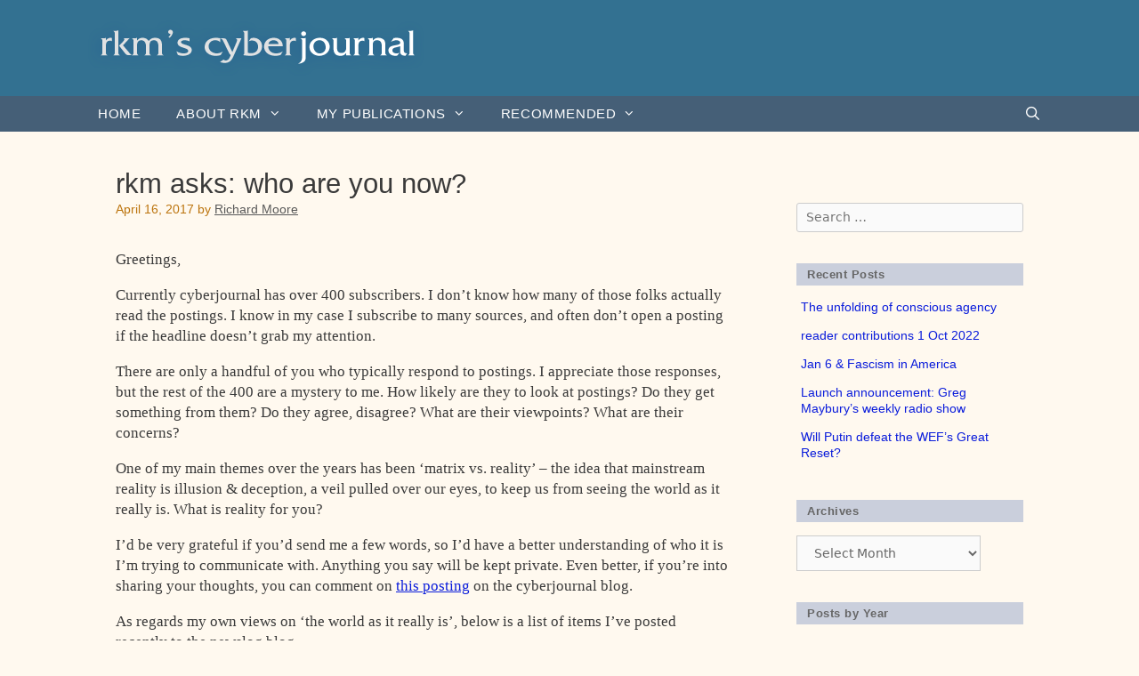

--- FILE ---
content_type: text/html; charset=UTF-8
request_url: https://cyberjournal.org/rkm-asks-who-are-you-now/
body_size: 15846
content:
<!DOCTYPE html>
<html lang="en-US">
<head>
	<meta charset="UTF-8">
	<link rel="profile" href="https://gmpg.org/xfn/11">
	<title>rkm asks: who are you now? &#8211; rkm’s cyberjournal</title>
<meta name='robots' content='max-image-preview:large' />
<meta name="viewport" content="width=device-width, initial-scale=1"><link rel='dns-prefetch' href='//fonts.googleapis.com' />
<link rel='dns-prefetch' href='//use.fontawesome.com' />
<link href='https://fonts.gstatic.com' crossorigin rel='preconnect' />
<link rel="alternate" type="application/rss+xml" title="rkm’s cyberjournal &raquo; Feed" href="https://cyberjournal.org/feed/" />
<link rel="alternate" type="application/rss+xml" title="rkm’s cyberjournal &raquo; Comments Feed" href="https://cyberjournal.org/comments/feed/" />
<script>
window._wpemojiSettings = {"baseUrl":"https:\/\/s.w.org\/images\/core\/emoji\/14.0.0\/72x72\/","ext":".png","svgUrl":"https:\/\/s.w.org\/images\/core\/emoji\/14.0.0\/svg\/","svgExt":".svg","source":{"concatemoji":"https:\/\/cyberjournal.org\/wp-includes\/js\/wp-emoji-release.min.js?ver=6.1.9"}};
/*! This file is auto-generated */
!function(e,a,t){var n,r,o,i=a.createElement("canvas"),p=i.getContext&&i.getContext("2d");function s(e,t){var a=String.fromCharCode,e=(p.clearRect(0,0,i.width,i.height),p.fillText(a.apply(this,e),0,0),i.toDataURL());return p.clearRect(0,0,i.width,i.height),p.fillText(a.apply(this,t),0,0),e===i.toDataURL()}function c(e){var t=a.createElement("script");t.src=e,t.defer=t.type="text/javascript",a.getElementsByTagName("head")[0].appendChild(t)}for(o=Array("flag","emoji"),t.supports={everything:!0,everythingExceptFlag:!0},r=0;r<o.length;r++)t.supports[o[r]]=function(e){if(p&&p.fillText)switch(p.textBaseline="top",p.font="600 32px Arial",e){case"flag":return s([127987,65039,8205,9895,65039],[127987,65039,8203,9895,65039])?!1:!s([55356,56826,55356,56819],[55356,56826,8203,55356,56819])&&!s([55356,57332,56128,56423,56128,56418,56128,56421,56128,56430,56128,56423,56128,56447],[55356,57332,8203,56128,56423,8203,56128,56418,8203,56128,56421,8203,56128,56430,8203,56128,56423,8203,56128,56447]);case"emoji":return!s([129777,127995,8205,129778,127999],[129777,127995,8203,129778,127999])}return!1}(o[r]),t.supports.everything=t.supports.everything&&t.supports[o[r]],"flag"!==o[r]&&(t.supports.everythingExceptFlag=t.supports.everythingExceptFlag&&t.supports[o[r]]);t.supports.everythingExceptFlag=t.supports.everythingExceptFlag&&!t.supports.flag,t.DOMReady=!1,t.readyCallback=function(){t.DOMReady=!0},t.supports.everything||(n=function(){t.readyCallback()},a.addEventListener?(a.addEventListener("DOMContentLoaded",n,!1),e.addEventListener("load",n,!1)):(e.attachEvent("onload",n),a.attachEvent("onreadystatechange",function(){"complete"===a.readyState&&t.readyCallback()})),(e=t.source||{}).concatemoji?c(e.concatemoji):e.wpemoji&&e.twemoji&&(c(e.twemoji),c(e.wpemoji)))}(window,document,window._wpemojiSettings);
</script>
<style>
img.wp-smiley,
img.emoji {
	display: inline !important;
	border: none !important;
	box-shadow: none !important;
	height: 1em !important;
	width: 1em !important;
	margin: 0 0.07em !important;
	vertical-align: -0.1em !important;
	background: none !important;
	padding: 0 !important;
}
</style>
	<link rel='stylesheet' id='generate-fonts-css' href='//fonts.googleapis.com/css?family=Josefin+Sans:100,100italic,300,300italic,regular,italic,600,600italic,700,700italic' media='all' />
<link rel='stylesheet' id='wp-block-library-css' href='https://cyberjournal.org/wp-includes/css/dist/block-library/style.min.css?ver=6.1.9' media='all' />
<link rel='stylesheet' id='classic-theme-styles-css' href='https://cyberjournal.org/wp-includes/css/classic-themes.min.css?ver=1' media='all' />
<style id='global-styles-inline-css'>
body{--wp--preset--color--black: #000000;--wp--preset--color--cyan-bluish-gray: #abb8c3;--wp--preset--color--white: #ffffff;--wp--preset--color--pale-pink: #f78da7;--wp--preset--color--vivid-red: #cf2e2e;--wp--preset--color--luminous-vivid-orange: #ff6900;--wp--preset--color--luminous-vivid-amber: #fcb900;--wp--preset--color--light-green-cyan: #7bdcb5;--wp--preset--color--vivid-green-cyan: #00d084;--wp--preset--color--pale-cyan-blue: #8ed1fc;--wp--preset--color--vivid-cyan-blue: #0693e3;--wp--preset--color--vivid-purple: #9b51e0;--wp--preset--color--contrast: var(--contrast);--wp--preset--color--contrast-2: var(--contrast-2);--wp--preset--color--contrast-3: var(--contrast-3);--wp--preset--color--base: var(--base);--wp--preset--color--base-2: var(--base-2);--wp--preset--color--base-3: var(--base-3);--wp--preset--color--accent: var(--accent);--wp--preset--gradient--vivid-cyan-blue-to-vivid-purple: linear-gradient(135deg,rgba(6,147,227,1) 0%,rgb(155,81,224) 100%);--wp--preset--gradient--light-green-cyan-to-vivid-green-cyan: linear-gradient(135deg,rgb(122,220,180) 0%,rgb(0,208,130) 100%);--wp--preset--gradient--luminous-vivid-amber-to-luminous-vivid-orange: linear-gradient(135deg,rgba(252,185,0,1) 0%,rgba(255,105,0,1) 100%);--wp--preset--gradient--luminous-vivid-orange-to-vivid-red: linear-gradient(135deg,rgba(255,105,0,1) 0%,rgb(207,46,46) 100%);--wp--preset--gradient--very-light-gray-to-cyan-bluish-gray: linear-gradient(135deg,rgb(238,238,238) 0%,rgb(169,184,195) 100%);--wp--preset--gradient--cool-to-warm-spectrum: linear-gradient(135deg,rgb(74,234,220) 0%,rgb(151,120,209) 20%,rgb(207,42,186) 40%,rgb(238,44,130) 60%,rgb(251,105,98) 80%,rgb(254,248,76) 100%);--wp--preset--gradient--blush-light-purple: linear-gradient(135deg,rgb(255,206,236) 0%,rgb(152,150,240) 100%);--wp--preset--gradient--blush-bordeaux: linear-gradient(135deg,rgb(254,205,165) 0%,rgb(254,45,45) 50%,rgb(107,0,62) 100%);--wp--preset--gradient--luminous-dusk: linear-gradient(135deg,rgb(255,203,112) 0%,rgb(199,81,192) 50%,rgb(65,88,208) 100%);--wp--preset--gradient--pale-ocean: linear-gradient(135deg,rgb(255,245,203) 0%,rgb(182,227,212) 50%,rgb(51,167,181) 100%);--wp--preset--gradient--electric-grass: linear-gradient(135deg,rgb(202,248,128) 0%,rgb(113,206,126) 100%);--wp--preset--gradient--midnight: linear-gradient(135deg,rgb(2,3,129) 0%,rgb(40,116,252) 100%);--wp--preset--duotone--dark-grayscale: url('#wp-duotone-dark-grayscale');--wp--preset--duotone--grayscale: url('#wp-duotone-grayscale');--wp--preset--duotone--purple-yellow: url('#wp-duotone-purple-yellow');--wp--preset--duotone--blue-red: url('#wp-duotone-blue-red');--wp--preset--duotone--midnight: url('#wp-duotone-midnight');--wp--preset--duotone--magenta-yellow: url('#wp-duotone-magenta-yellow');--wp--preset--duotone--purple-green: url('#wp-duotone-purple-green');--wp--preset--duotone--blue-orange: url('#wp-duotone-blue-orange');--wp--preset--font-size--small: 13px;--wp--preset--font-size--medium: 20px;--wp--preset--font-size--large: 36px;--wp--preset--font-size--x-large: 42px;}.has-black-color{color: var(--wp--preset--color--black) !important;}.has-cyan-bluish-gray-color{color: var(--wp--preset--color--cyan-bluish-gray) !important;}.has-white-color{color: var(--wp--preset--color--white) !important;}.has-pale-pink-color{color: var(--wp--preset--color--pale-pink) !important;}.has-vivid-red-color{color: var(--wp--preset--color--vivid-red) !important;}.has-luminous-vivid-orange-color{color: var(--wp--preset--color--luminous-vivid-orange) !important;}.has-luminous-vivid-amber-color{color: var(--wp--preset--color--luminous-vivid-amber) !important;}.has-light-green-cyan-color{color: var(--wp--preset--color--light-green-cyan) !important;}.has-vivid-green-cyan-color{color: var(--wp--preset--color--vivid-green-cyan) !important;}.has-pale-cyan-blue-color{color: var(--wp--preset--color--pale-cyan-blue) !important;}.has-vivid-cyan-blue-color{color: var(--wp--preset--color--vivid-cyan-blue) !important;}.has-vivid-purple-color{color: var(--wp--preset--color--vivid-purple) !important;}.has-black-background-color{background-color: var(--wp--preset--color--black) !important;}.has-cyan-bluish-gray-background-color{background-color: var(--wp--preset--color--cyan-bluish-gray) !important;}.has-white-background-color{background-color: var(--wp--preset--color--white) !important;}.has-pale-pink-background-color{background-color: var(--wp--preset--color--pale-pink) !important;}.has-vivid-red-background-color{background-color: var(--wp--preset--color--vivid-red) !important;}.has-luminous-vivid-orange-background-color{background-color: var(--wp--preset--color--luminous-vivid-orange) !important;}.has-luminous-vivid-amber-background-color{background-color: var(--wp--preset--color--luminous-vivid-amber) !important;}.has-light-green-cyan-background-color{background-color: var(--wp--preset--color--light-green-cyan) !important;}.has-vivid-green-cyan-background-color{background-color: var(--wp--preset--color--vivid-green-cyan) !important;}.has-pale-cyan-blue-background-color{background-color: var(--wp--preset--color--pale-cyan-blue) !important;}.has-vivid-cyan-blue-background-color{background-color: var(--wp--preset--color--vivid-cyan-blue) !important;}.has-vivid-purple-background-color{background-color: var(--wp--preset--color--vivid-purple) !important;}.has-black-border-color{border-color: var(--wp--preset--color--black) !important;}.has-cyan-bluish-gray-border-color{border-color: var(--wp--preset--color--cyan-bluish-gray) !important;}.has-white-border-color{border-color: var(--wp--preset--color--white) !important;}.has-pale-pink-border-color{border-color: var(--wp--preset--color--pale-pink) !important;}.has-vivid-red-border-color{border-color: var(--wp--preset--color--vivid-red) !important;}.has-luminous-vivid-orange-border-color{border-color: var(--wp--preset--color--luminous-vivid-orange) !important;}.has-luminous-vivid-amber-border-color{border-color: var(--wp--preset--color--luminous-vivid-amber) !important;}.has-light-green-cyan-border-color{border-color: var(--wp--preset--color--light-green-cyan) !important;}.has-vivid-green-cyan-border-color{border-color: var(--wp--preset--color--vivid-green-cyan) !important;}.has-pale-cyan-blue-border-color{border-color: var(--wp--preset--color--pale-cyan-blue) !important;}.has-vivid-cyan-blue-border-color{border-color: var(--wp--preset--color--vivid-cyan-blue) !important;}.has-vivid-purple-border-color{border-color: var(--wp--preset--color--vivid-purple) !important;}.has-vivid-cyan-blue-to-vivid-purple-gradient-background{background: var(--wp--preset--gradient--vivid-cyan-blue-to-vivid-purple) !important;}.has-light-green-cyan-to-vivid-green-cyan-gradient-background{background: var(--wp--preset--gradient--light-green-cyan-to-vivid-green-cyan) !important;}.has-luminous-vivid-amber-to-luminous-vivid-orange-gradient-background{background: var(--wp--preset--gradient--luminous-vivid-amber-to-luminous-vivid-orange) !important;}.has-luminous-vivid-orange-to-vivid-red-gradient-background{background: var(--wp--preset--gradient--luminous-vivid-orange-to-vivid-red) !important;}.has-very-light-gray-to-cyan-bluish-gray-gradient-background{background: var(--wp--preset--gradient--very-light-gray-to-cyan-bluish-gray) !important;}.has-cool-to-warm-spectrum-gradient-background{background: var(--wp--preset--gradient--cool-to-warm-spectrum) !important;}.has-blush-light-purple-gradient-background{background: var(--wp--preset--gradient--blush-light-purple) !important;}.has-blush-bordeaux-gradient-background{background: var(--wp--preset--gradient--blush-bordeaux) !important;}.has-luminous-dusk-gradient-background{background: var(--wp--preset--gradient--luminous-dusk) !important;}.has-pale-ocean-gradient-background{background: var(--wp--preset--gradient--pale-ocean) !important;}.has-electric-grass-gradient-background{background: var(--wp--preset--gradient--electric-grass) !important;}.has-midnight-gradient-background{background: var(--wp--preset--gradient--midnight) !important;}.has-small-font-size{font-size: var(--wp--preset--font-size--small) !important;}.has-medium-font-size{font-size: var(--wp--preset--font-size--medium) !important;}.has-large-font-size{font-size: var(--wp--preset--font-size--large) !important;}.has-x-large-font-size{font-size: var(--wp--preset--font-size--x-large) !important;}
.wp-block-navigation a:where(:not(.wp-element-button)){color: inherit;}
:where(.wp-block-columns.is-layout-flex){gap: 2em;}
.wp-block-pullquote{font-size: 1.5em;line-height: 1.6;}
</style>
<link rel='stylesheet' id='osd_sms_css-css' href='https://cyberjournal.org/wp-content/plugins/osd-social-media-sharing/includes/style.css?ver=6.1.9' media='all' />
<link rel='stylesheet' id='generate-style-grid-css' href='https://cyberjournal.org/wp-content/themes/generatepress/assets/css/unsemantic-grid.min.css?ver=3.1.3' media='all' />
<link rel='stylesheet' id='generate-style-css' href='https://cyberjournal.org/wp-content/themes/generatepress/assets/css/style.min.css?ver=3.1.3' media='all' />
<style id='generate-style-inline-css'>
.cat-links{display:none;}
body{background-color:#fff9ef;color:#3a3a3a;}a{color:#0a1cdb;}a:visited{color:#568ebc;}a:hover, a:focus, a:active{color:#000000;}body .grid-container{max-width:1100px;}.wp-block-group__inner-container{max-width:1100px;margin-left:auto;margin-right:auto;}.generate-back-to-top{font-size:20px;border-radius:3px;position:fixed;bottom:30px;right:30px;line-height:40px;width:40px;text-align:center;z-index:10;transition:opacity 300ms ease-in-out;}.navigation-search{position:absolute;left:-99999px;pointer-events:none;visibility:hidden;z-index:20;width:100%;top:0;transition:opacity 100ms ease-in-out;opacity:0;}.navigation-search.nav-search-active{left:0;right:0;pointer-events:auto;visibility:visible;opacity:1;}.navigation-search input[type="search"]{outline:0;border:0;vertical-align:bottom;line-height:1;opacity:0.9;width:100%;z-index:20;border-radius:0;-webkit-appearance:none;height:60px;}.navigation-search input::-ms-clear{display:none;width:0;height:0;}.navigation-search input::-ms-reveal{display:none;width:0;height:0;}.navigation-search input::-webkit-search-decoration, .navigation-search input::-webkit-search-cancel-button, .navigation-search input::-webkit-search-results-button, .navigation-search input::-webkit-search-results-decoration{display:none;}.main-navigation li.search-item{z-index:21;}li.search-item.active{transition:opacity 100ms ease-in-out;}.nav-left-sidebar .main-navigation li.search-item.active,.nav-right-sidebar .main-navigation li.search-item.active{width:auto;display:inline-block;float:right;}.gen-sidebar-nav .navigation-search{top:auto;bottom:0;}:root{--contrast:#222222;--contrast-2:#575760;--contrast-3:#b2b2be;--base:#f0f0f0;--base-2:#f7f8f9;--base-3:#ffffff;--accent:#1e73be;}.has-contrast-color{color:#222222;}.has-contrast-background-color{background-color:#222222;}.has-contrast-2-color{color:#575760;}.has-contrast-2-background-color{background-color:#575760;}.has-contrast-3-color{color:#b2b2be;}.has-contrast-3-background-color{background-color:#b2b2be;}.has-base-color{color:#f0f0f0;}.has-base-background-color{background-color:#f0f0f0;}.has-base-2-color{color:#f7f8f9;}.has-base-2-background-color{background-color:#f7f8f9;}.has-base-3-color{color:#ffffff;}.has-base-3-background-color{background-color:#ffffff;}.has-accent-color{color:#1e73be;}.has-accent-background-color{background-color:#1e73be;}body{line-height:1.5;}.entry-content > [class*="wp-block-"]:not(:last-child){margin-bottom:1.5em;}.main-title{font-family:"Josefin Sans", sans-serif;font-size:42px;}.main-navigation a, .menu-toggle{font-family:Arial, Helvetica, sans-serif;font-weight:600;text-transform:uppercase;}.main-navigation .main-nav ul ul li a{font-size:14px;}.sidebar .widget, .footer-widgets .widget{font-size:17px;}h1{font-weight:300;font-size:40px;}h2{font-weight:300;font-size:30px;}h3{font-size:20px;}h4{font-size:inherit;}h5{font-size:inherit;}@media (max-width:768px){.main-title{font-size:30px;}h1{font-size:30px;}h2{font-size:25px;}}.top-bar{background-color:#636363;color:#ffffff;}.top-bar a{color:#ffffff;}.top-bar a:hover{color:#303030;}.site-header{background-color:#018777;color:#f4f4f4;}.site-header a{color:#f2f2f2;}.main-title a,.main-title a:hover{color:#222222;}.site-description{color:#757575;}.main-navigation,.main-navigation ul ul{background-color:#c5d6ce;}.main-navigation .main-nav ul li a, .main-navigation .menu-toggle, .main-navigation .menu-bar-items{color:#333333;}.main-navigation .main-nav ul li:not([class*="current-menu-"]):hover > a, .main-navigation .main-nav ul li:not([class*="current-menu-"]):focus > a, .main-navigation .main-nav ul li.sfHover:not([class*="current-menu-"]) > a, .main-navigation .menu-bar-item:hover > a, .main-navigation .menu-bar-item.sfHover > a{color:#ffffff;background-color:#828282;}button.menu-toggle:hover,button.menu-toggle:focus,.main-navigation .mobile-bar-items a,.main-navigation .mobile-bar-items a:hover,.main-navigation .mobile-bar-items a:focus{color:#333333;}.main-navigation .main-nav ul li[class*="current-menu-"] > a{color:#ffffff;background-color:#3f3f3f;}.navigation-search input[type="search"],.navigation-search input[type="search"]:active, .navigation-search input[type="search"]:focus, .main-navigation .main-nav ul li.search-item.active > a, .main-navigation .menu-bar-items .search-item.active > a{color:#ffffff;background-color:#828282;}.main-navigation ul ul{background-color:#3f3f3f;}.main-navigation .main-nav ul ul li a{color:#ffffff;}.main-navigation .main-nav ul ul li:not([class*="current-menu-"]):hover > a,.main-navigation .main-nav ul ul li:not([class*="current-menu-"]):focus > a, .main-navigation .main-nav ul ul li.sfHover:not([class*="current-menu-"]) > a{color:#ffffff;background-color:#4f4f4f;}.main-navigation .main-nav ul ul li[class*="current-menu-"] > a{color:#ffffff;background-color:#4f4f4f;}.entry-meta{color:#595959;}.entry-meta a{color:#595959;}.entry-meta a:hover{color:#1e73be;}.sidebar .widget{background-color:#ffffff;}.sidebar .widget .widget-title{color:#000000;}.footer-widgets{color:#f2eedc;background-color:#5e5e5e;}.footer-widgets a{color:#e2b21f;}.footer-widgets .widget-title{color:#f2eedc;}.site-info{color:#ffffff;background-color:#222222;}.site-info a{color:#ffffff;}.site-info a:hover{color:#606060;}.footer-bar .widget_nav_menu .current-menu-item a{color:#606060;}input[type="text"],input[type="email"],input[type="url"],input[type="password"],input[type="search"],input[type="tel"],input[type="number"],textarea,select{color:#666666;background-color:#fafafa;border-color:#cccccc;}input[type="text"]:focus,input[type="email"]:focus,input[type="url"]:focus,input[type="password"]:focus,input[type="search"]:focus,input[type="tel"]:focus,input[type="number"]:focus,textarea:focus,select:focus{color:#666666;background-color:#ffffff;border-color:#bfbfbf;}button,html input[type="button"],input[type="reset"],input[type="submit"],a.button,a.wp-block-button__link:not(.has-background){color:#ffffff;background-color:#666666;}button:hover,html input[type="button"]:hover,input[type="reset"]:hover,input[type="submit"]:hover,a.button:hover,button:focus,html input[type="button"]:focus,input[type="reset"]:focus,input[type="submit"]:focus,a.button:focus,a.wp-block-button__link:not(.has-background):active,a.wp-block-button__link:not(.has-background):focus,a.wp-block-button__link:not(.has-background):hover{color:#ffffff;background-color:#3f3f3f;}a.generate-back-to-top{background-color:rgba( 0,0,0,0.4 );color:#ffffff;}a.generate-back-to-top:hover,a.generate-back-to-top:focus{background-color:rgba( 0,0,0,0.6 );color:#ffffff;}@media (max-width:768px){.main-navigation .menu-bar-item:hover > a, .main-navigation .menu-bar-item.sfHover > a{background:none;color:#333333;}}.inside-top-bar{padding:10px;}.inside-header{padding:40px;}.site-main .wp-block-group__inner-container{padding:40px;}.entry-content .alignwide, body:not(.no-sidebar) .entry-content .alignfull{margin-left:-40px;width:calc(100% + 80px);max-width:calc(100% + 80px);}.rtl .menu-item-has-children .dropdown-menu-toggle{padding-left:20px;}.rtl .main-navigation .main-nav ul li.menu-item-has-children > a{padding-right:20px;}.site-info{padding:20px;}@media (max-width:768px){.separate-containers .inside-article, .separate-containers .comments-area, .separate-containers .page-header, .separate-containers .paging-navigation, .one-container .site-content, .inside-page-header{padding:30px;}.site-main .wp-block-group__inner-container{padding:30px;}.site-info{padding-right:10px;padding-left:10px;}.entry-content .alignwide, body:not(.no-sidebar) .entry-content .alignfull{margin-left:-30px;width:calc(100% + 60px);max-width:calc(100% + 60px);}}@media (max-width:768px){.main-navigation .menu-toggle,.main-navigation .mobile-bar-items,.sidebar-nav-mobile:not(#sticky-placeholder){display:block;}.main-navigation ul,.gen-sidebar-nav{display:none;}[class*="nav-float-"] .site-header .inside-header > *{float:none;clear:both;}}
</style>
<link rel='stylesheet' id='generate-mobile-style-css' href='https://cyberjournal.org/wp-content/themes/generatepress/assets/css/mobile.min.css?ver=3.1.3' media='all' />
<link rel='stylesheet' id='generate-font-icons-css' href='https://cyberjournal.org/wp-content/themes/generatepress/assets/css/components/font-icons.min.css?ver=3.1.3' media='all' />
<link rel='stylesheet' id='generate-child-css' href='https://cyberjournal.org/wp-content/themes/Moore-theme/style.css?ver=1567292817' media='all' />
<link rel='stylesheet' id='bfa-font-awesome-css' href='https://use.fontawesome.com/releases/v5.15.4/css/all.css?ver=2.0.3' media='all' />
<link rel='stylesheet' id='bfa-font-awesome-v4-shim-css' href='https://use.fontawesome.com/releases/v5.15.4/css/v4-shims.css?ver=2.0.3' media='all' />
<style id='bfa-font-awesome-v4-shim-inline-css'>

			@font-face {
				font-family: 'FontAwesome';
				src: url('https://use.fontawesome.com/releases/v5.15.4/webfonts/fa-brands-400.eot'),
				url('https://use.fontawesome.com/releases/v5.15.4/webfonts/fa-brands-400.eot?#iefix') format('embedded-opentype'),
				url('https://use.fontawesome.com/releases/v5.15.4/webfonts/fa-brands-400.woff2') format('woff2'),
				url('https://use.fontawesome.com/releases/v5.15.4/webfonts/fa-brands-400.woff') format('woff'),
				url('https://use.fontawesome.com/releases/v5.15.4/webfonts/fa-brands-400.ttf') format('truetype'),
				url('https://use.fontawesome.com/releases/v5.15.4/webfonts/fa-brands-400.svg#fontawesome') format('svg');
			}

			@font-face {
				font-family: 'FontAwesome';
				src: url('https://use.fontawesome.com/releases/v5.15.4/webfonts/fa-solid-900.eot'),
				url('https://use.fontawesome.com/releases/v5.15.4/webfonts/fa-solid-900.eot?#iefix') format('embedded-opentype'),
				url('https://use.fontawesome.com/releases/v5.15.4/webfonts/fa-solid-900.woff2') format('woff2'),
				url('https://use.fontawesome.com/releases/v5.15.4/webfonts/fa-solid-900.woff') format('woff'),
				url('https://use.fontawesome.com/releases/v5.15.4/webfonts/fa-solid-900.ttf') format('truetype'),
				url('https://use.fontawesome.com/releases/v5.15.4/webfonts/fa-solid-900.svg#fontawesome') format('svg');
			}

			@font-face {
				font-family: 'FontAwesome';
				src: url('https://use.fontawesome.com/releases/v5.15.4/webfonts/fa-regular-400.eot'),
				url('https://use.fontawesome.com/releases/v5.15.4/webfonts/fa-regular-400.eot?#iefix') format('embedded-opentype'),
				url('https://use.fontawesome.com/releases/v5.15.4/webfonts/fa-regular-400.woff2') format('woff2'),
				url('https://use.fontawesome.com/releases/v5.15.4/webfonts/fa-regular-400.woff') format('woff'),
				url('https://use.fontawesome.com/releases/v5.15.4/webfonts/fa-regular-400.ttf') format('truetype'),
				url('https://use.fontawesome.com/releases/v5.15.4/webfonts/fa-regular-400.svg#fontawesome') format('svg');
				unicode-range: U+F004-F005,U+F007,U+F017,U+F022,U+F024,U+F02E,U+F03E,U+F044,U+F057-F059,U+F06E,U+F070,U+F075,U+F07B-F07C,U+F080,U+F086,U+F089,U+F094,U+F09D,U+F0A0,U+F0A4-F0A7,U+F0C5,U+F0C7-F0C8,U+F0E0,U+F0EB,U+F0F3,U+F0F8,U+F0FE,U+F111,U+F118-F11A,U+F11C,U+F133,U+F144,U+F146,U+F14A,U+F14D-F14E,U+F150-F152,U+F15B-F15C,U+F164-F165,U+F185-F186,U+F191-F192,U+F1AD,U+F1C1-F1C9,U+F1CD,U+F1D8,U+F1E3,U+F1EA,U+F1F6,U+F1F9,U+F20A,U+F247-F249,U+F24D,U+F254-F25B,U+F25D,U+F267,U+F271-F274,U+F279,U+F28B,U+F28D,U+F2B5-F2B6,U+F2B9,U+F2BB,U+F2BD,U+F2C1-F2C2,U+F2D0,U+F2D2,U+F2DC,U+F2ED,U+F328,U+F358-F35B,U+F3A5,U+F3D1,U+F410,U+F4AD;
			}
		
</style>
<link rel='stylesheet' id='blog-styles-css' href='https://cyberjournal.org/wp-content/plugins/gp-premium/blog/functions/css/style-min.css?ver=1.2.94' media='all' />
<link rel='stylesheet' id='generate-secondary-nav-css' href='https://cyberjournal.org/wp-content/plugins/gp-premium/secondary-nav/functions/css/style.min.css?ver=1.2.94' media='all' />
<style id='generate-secondary-nav-inline-css'>
.secondary-navigation{background-color:#636363;}.secondary-navigation .main-nav ul li a,.secondary-navigation .menu-toggle{color:#ffffff;}button.secondary-menu-toggle:hover,button.secondary-menu-toggle:focus{color:#ffffff;}.widget-area .secondary-navigation{margin-bottom:20px;}.secondary-navigation ul ul{background-color:#303030;top:auto;}.secondary-navigation .main-nav ul ul li a{color:#ffffff;}.secondary-navigation .main-nav ul li > a:hover,.secondary-navigation .main-nav ul li > a:focus,.secondary-navigation .main-nav ul li.sfHover > a{color:#ffffff;background-color:#303030;}.secondary-navigation .main-nav ul ul li > a:hover,.secondary-navigation .main-nav ul ul li > a:focus,.secondary-navigation .main-nav ul ul li.sfHover > a{color:#ffffff;background-color:#474747;}.secondary-navigation .main-nav ul li[class*="current-menu-"] > a, .secondary-navigation .main-nav ul li[class*="current-menu-"] > a:hover,.secondary-navigation .main-nav ul li[class*="current-menu-"].sfHover > a{color:#222222;background-color:#ffffff;}.secondary-navigation .main-nav ul ul li[class*="current-menu-"] > a,.secondary-navigation .main-nav ul ul li[class*="current-menu-"] > a:hover,.secondary-navigation .main-nav ul ul li[class*="current-menu-"].sfHover > a{color:#222222;background-color:#ffffff;}
</style>
<link rel='stylesheet' id='generate-secondary-nav-mobile-css' href='https://cyberjournal.org/wp-content/plugins/gp-premium/secondary-nav/functions/css/mobile.min.css?ver=1.2.94' media='all' />
<link rel="https://api.w.org/" href="https://cyberjournal.org/wp-json/" /><link rel="alternate" type="application/json" href="https://cyberjournal.org/wp-json/wp/v2/posts/6558" /><link rel="EditURI" type="application/rsd+xml" title="RSD" href="https://cyberjournal.org/xmlrpc.php?rsd" />
<link rel="wlwmanifest" type="application/wlwmanifest+xml" href="https://cyberjournal.org/wp-includes/wlwmanifest.xml" />
<meta name="generator" content="WordPress 6.1.9" />
<link rel="canonical" href="https://cyberjournal.org/rkm-asks-who-are-you-now/" />
<link rel='shortlink' href='https://cyberjournal.org/?p=6558' />
<link rel="alternate" type="application/json+oembed" href="https://cyberjournal.org/wp-json/oembed/1.0/embed?url=https%3A%2F%2Fcyberjournal.org%2Frkm-asks-who-are-you-now%2F" />
<link rel="alternate" type="text/xml+oembed" href="https://cyberjournal.org/wp-json/oembed/1.0/embed?url=https%3A%2F%2Fcyberjournal.org%2Frkm-asks-who-are-you-now%2F&#038;format=xml" />
<link rel="icon" href="https://cyberjournal.org/wp-content/uploads/2017/02/cropped-icon-CJ-1-32x32.png" sizes="32x32" />
<link rel="icon" href="https://cyberjournal.org/wp-content/uploads/2017/02/cropped-icon-CJ-1-192x192.png" sizes="192x192" />
<link rel="apple-touch-icon" href="https://cyberjournal.org/wp-content/uploads/2017/02/cropped-icon-CJ-1-180x180.png" />
<meta name="msapplication-TileImage" content="https://cyberjournal.org/wp-content/uploads/2017/02/cropped-icon-CJ-1-270x270.png" />
</head>

<body class="post-template-default single single-post postid-6558 single-format-standard wp-custom-logo wp-embed-responsive post-image-below-header post-image-aligned-center secondary-nav-above-header secondary-nav-aligned-right right-sidebar nav-below-header one-container fluid-header active-footer-widgets-2 nav-search-enabled nav-aligned-left header-aligned-left dropdown-hover" itemtype="https://schema.org/Blog" itemscope>
	<svg xmlns="http://www.w3.org/2000/svg" viewBox="0 0 0 0" width="0" height="0" focusable="false" role="none" style="visibility: hidden; position: absolute; left: -9999px; overflow: hidden;" ><defs><filter id="wp-duotone-dark-grayscale"><feColorMatrix color-interpolation-filters="sRGB" type="matrix" values=" .299 .587 .114 0 0 .299 .587 .114 0 0 .299 .587 .114 0 0 .299 .587 .114 0 0 " /><feComponentTransfer color-interpolation-filters="sRGB" ><feFuncR type="table" tableValues="0 0.49803921568627" /><feFuncG type="table" tableValues="0 0.49803921568627" /><feFuncB type="table" tableValues="0 0.49803921568627" /><feFuncA type="table" tableValues="1 1" /></feComponentTransfer><feComposite in2="SourceGraphic" operator="in" /></filter></defs></svg><svg xmlns="http://www.w3.org/2000/svg" viewBox="0 0 0 0" width="0" height="0" focusable="false" role="none" style="visibility: hidden; position: absolute; left: -9999px; overflow: hidden;" ><defs><filter id="wp-duotone-grayscale"><feColorMatrix color-interpolation-filters="sRGB" type="matrix" values=" .299 .587 .114 0 0 .299 .587 .114 0 0 .299 .587 .114 0 0 .299 .587 .114 0 0 " /><feComponentTransfer color-interpolation-filters="sRGB" ><feFuncR type="table" tableValues="0 1" /><feFuncG type="table" tableValues="0 1" /><feFuncB type="table" tableValues="0 1" /><feFuncA type="table" tableValues="1 1" /></feComponentTransfer><feComposite in2="SourceGraphic" operator="in" /></filter></defs></svg><svg xmlns="http://www.w3.org/2000/svg" viewBox="0 0 0 0" width="0" height="0" focusable="false" role="none" style="visibility: hidden; position: absolute; left: -9999px; overflow: hidden;" ><defs><filter id="wp-duotone-purple-yellow"><feColorMatrix color-interpolation-filters="sRGB" type="matrix" values=" .299 .587 .114 0 0 .299 .587 .114 0 0 .299 .587 .114 0 0 .299 .587 .114 0 0 " /><feComponentTransfer color-interpolation-filters="sRGB" ><feFuncR type="table" tableValues="0.54901960784314 0.98823529411765" /><feFuncG type="table" tableValues="0 1" /><feFuncB type="table" tableValues="0.71764705882353 0.25490196078431" /><feFuncA type="table" tableValues="1 1" /></feComponentTransfer><feComposite in2="SourceGraphic" operator="in" /></filter></defs></svg><svg xmlns="http://www.w3.org/2000/svg" viewBox="0 0 0 0" width="0" height="0" focusable="false" role="none" style="visibility: hidden; position: absolute; left: -9999px; overflow: hidden;" ><defs><filter id="wp-duotone-blue-red"><feColorMatrix color-interpolation-filters="sRGB" type="matrix" values=" .299 .587 .114 0 0 .299 .587 .114 0 0 .299 .587 .114 0 0 .299 .587 .114 0 0 " /><feComponentTransfer color-interpolation-filters="sRGB" ><feFuncR type="table" tableValues="0 1" /><feFuncG type="table" tableValues="0 0.27843137254902" /><feFuncB type="table" tableValues="0.5921568627451 0.27843137254902" /><feFuncA type="table" tableValues="1 1" /></feComponentTransfer><feComposite in2="SourceGraphic" operator="in" /></filter></defs></svg><svg xmlns="http://www.w3.org/2000/svg" viewBox="0 0 0 0" width="0" height="0" focusable="false" role="none" style="visibility: hidden; position: absolute; left: -9999px; overflow: hidden;" ><defs><filter id="wp-duotone-midnight"><feColorMatrix color-interpolation-filters="sRGB" type="matrix" values=" .299 .587 .114 0 0 .299 .587 .114 0 0 .299 .587 .114 0 0 .299 .587 .114 0 0 " /><feComponentTransfer color-interpolation-filters="sRGB" ><feFuncR type="table" tableValues="0 0" /><feFuncG type="table" tableValues="0 0.64705882352941" /><feFuncB type="table" tableValues="0 1" /><feFuncA type="table" tableValues="1 1" /></feComponentTransfer><feComposite in2="SourceGraphic" operator="in" /></filter></defs></svg><svg xmlns="http://www.w3.org/2000/svg" viewBox="0 0 0 0" width="0" height="0" focusable="false" role="none" style="visibility: hidden; position: absolute; left: -9999px; overflow: hidden;" ><defs><filter id="wp-duotone-magenta-yellow"><feColorMatrix color-interpolation-filters="sRGB" type="matrix" values=" .299 .587 .114 0 0 .299 .587 .114 0 0 .299 .587 .114 0 0 .299 .587 .114 0 0 " /><feComponentTransfer color-interpolation-filters="sRGB" ><feFuncR type="table" tableValues="0.78039215686275 1" /><feFuncG type="table" tableValues="0 0.94901960784314" /><feFuncB type="table" tableValues="0.35294117647059 0.47058823529412" /><feFuncA type="table" tableValues="1 1" /></feComponentTransfer><feComposite in2="SourceGraphic" operator="in" /></filter></defs></svg><svg xmlns="http://www.w3.org/2000/svg" viewBox="0 0 0 0" width="0" height="0" focusable="false" role="none" style="visibility: hidden; position: absolute; left: -9999px; overflow: hidden;" ><defs><filter id="wp-duotone-purple-green"><feColorMatrix color-interpolation-filters="sRGB" type="matrix" values=" .299 .587 .114 0 0 .299 .587 .114 0 0 .299 .587 .114 0 0 .299 .587 .114 0 0 " /><feComponentTransfer color-interpolation-filters="sRGB" ><feFuncR type="table" tableValues="0.65098039215686 0.40392156862745" /><feFuncG type="table" tableValues="0 1" /><feFuncB type="table" tableValues="0.44705882352941 0.4" /><feFuncA type="table" tableValues="1 1" /></feComponentTransfer><feComposite in2="SourceGraphic" operator="in" /></filter></defs></svg><svg xmlns="http://www.w3.org/2000/svg" viewBox="0 0 0 0" width="0" height="0" focusable="false" role="none" style="visibility: hidden; position: absolute; left: -9999px; overflow: hidden;" ><defs><filter id="wp-duotone-blue-orange"><feColorMatrix color-interpolation-filters="sRGB" type="matrix" values=" .299 .587 .114 0 0 .299 .587 .114 0 0 .299 .587 .114 0 0 .299 .587 .114 0 0 " /><feComponentTransfer color-interpolation-filters="sRGB" ><feFuncR type="table" tableValues="0.098039215686275 1" /><feFuncG type="table" tableValues="0 0.66274509803922" /><feFuncB type="table" tableValues="0.84705882352941 0.41960784313725" /><feFuncA type="table" tableValues="1 1" /></feComponentTransfer><feComposite in2="SourceGraphic" operator="in" /></filter></defs></svg><a class="screen-reader-text skip-link" href="#content" title="Skip to content">Skip to content</a>		<header class="site-header" id="masthead" aria-label="Site"  itemtype="https://schema.org/WPHeader" itemscope>
			<div class="inside-header grid-container grid-parent">
				<div class="site-logo">
					<a href="https://cyberjournal.org/" title="rkm’s cyberjournal" rel="home">
						<img  class="header-image is-logo-image" alt="rkm’s cyberjournal" src="https://cyberjournal.org/wp-content/uploads/2017/02/logo-cyberjournal-1.png" title="rkm’s cyberjournal" />
					</a>
				</div>			</div>
		</header>
				<nav class="main-navigation sub-menu-right" id="site-navigation" aria-label="Primary"  itemtype="https://schema.org/SiteNavigationElement" itemscope>
			<div class="inside-navigation grid-container grid-parent">
				<form method="get" class="search-form navigation-search" action="https://cyberjournal.org/">
					<input type="search" class="search-field" value="" name="s" title="Search" />
				</form>		<div class="mobile-bar-items">
						<span class="search-item">
				<a aria-label="Open Search Bar" href="#">
									</a>
			</span>
		</div>
						<button class="menu-toggle" aria-controls="primary-menu" aria-expanded="false">
					<span class="mobile-menu">Menu</span>				</button>
				<div id="primary-menu" class="main-nav"><ul id="menu-main-menu" class=" menu sf-menu"><li id="menu-item-12" class="menu-item menu-item-type-post_type menu-item-object-page menu-item-home menu-item-12"><a href="https://cyberjournal.org/">Home</a></li>
<li id="menu-item-6373" class="menu-item menu-item-type-custom menu-item-object-custom menu-item-has-children menu-item-6373"><a href="#">About rkm<span role="presentation" class="dropdown-menu-toggle"></span></a>
<ul class="sub-menu">
	<li id="menu-item-10" class="menu-item menu-item-type-post_type menu-item-object-page menu-item-10"><a href="https://cyberjournal.org/about-richard/">Bio</a></li>
	<li id="menu-item-6457" class="menu-item menu-item-type-post_type menu-item-object-page menu-item-6457"><a href="https://cyberjournal.org/online-interviews-with-rkm/">Online interviews with rkm</a></li>
</ul>
</li>
<li id="menu-item-4186" class="menu-item menu-item-type-custom menu-item-object-custom menu-item-has-children menu-item-4186"><a href="#">my publications<span role="presentation" class="dropdown-menu-toggle"></span></a>
<ul class="sub-menu">
	<li id="menu-item-6375" class="menu-item menu-item-type-custom menu-item-object-custom menu-item-6375"><a target="_blank" rel="noopener" href="http://quaylargo.com/ZenTrans.html"><em>The Zen of Global Transformation</em></a></li>
	<li id="menu-item-6374" class="menu-item menu-item-type-custom menu-item-object-custom menu-item-6374"><a target="_blank" rel="noopener" href="http://docs.cyberjournal.org/Documents/ETM_Book.html"><em>Escaping the Matrix</em></a></li>
	<li id="menu-item-4187" class="menu-item menu-item-type-custom menu-item-object-custom menu-item-4187"><a target="_blank" rel="noopener" href="http://www.globalresearch.ca/author/richard-k-moore">articles on Global Research site</a></li>
	<li id="menu-item-4188" class="menu-item menu-item-type-custom menu-item-object-custom menu-item-4188"><a target="_blank" rel="noopener" href="http://www.newdawnmagazine.com/?s=Richard+K+Moore">articles in New Dawn magazine</a></li>
	<li id="menu-item-4189" class="menu-item menu-item-type-custom menu-item-object-custom menu-item-4189"><a target="_blank" rel="noopener" href="http://www.serendipity.li/richard_k_moore_articles.htm">articles on Serendipity site</a></li>
</ul>
</li>
<li id="menu-item-4130" class="menu-item menu-item-type-custom menu-item-object-custom menu-item-has-children menu-item-4130"><a href="#">Recommended<span role="presentation" class="dropdown-menu-toggle"></span></a>
<ul class="sub-menu">
	<li id="menu-item-4127" class="menu-item menu-item-type-post_type menu-item-object-page menu-item-4127"><a href="https://cyberjournal.org/online-sources/">Online Sources</a></li>
	<li id="menu-item-4200" class="menu-item menu-item-type-post_type menu-item-object-page menu-item-4200"><a href="https://cyberjournal.org/recommended-books/">Books</a></li>
</ul>
</li>
<li class="search-item menu-item-align-right"><a aria-label="Open Search Bar" href="#"></a></li></ul></div>			</div>
		</nav>
		
	<div class="site grid-container container hfeed grid-parent" id="page">
				<div class="site-content" id="content">
			
	<div class="content-area grid-parent mobile-grid-100 grid-75 tablet-grid-75" id="primary">
		<main class="site-main" id="main">
			
<article id="post-6558" class="post-6558 post type-post status-publish format-standard hentry category-default" itemtype="https://schema.org/CreativeWork" itemscope>
	<div class="inside-article">
					<header class="entry-header" aria-label="Content">
				<h1 class="entry-title" itemprop="headline">rkm asks: who are you now?</h1>		<div class="entry-meta">
			<span class="posted-on"><time class="updated" datetime="2017-04-18T07:29:15+00:00" itemprop="dateModified">April 18, 2017</time><time class="entry-date published" datetime="2017-04-16T07:52:42+00:00" itemprop="datePublished">April 16, 2017</time></span> <span class="byline">by <span class="author vcard" itemprop="author" itemtype="https://schema.org/Person" itemscope><a class="url fn n" href="https://cyberjournal.org/author/richard/" title="View all posts by Richard Moore" rel="author" itemprop="url"><span class="author-name" itemprop="name">Richard Moore</span></a></span></span> 		</div>
					</header>
			
		<div class="entry-content" itemprop="text">
			<p>Greetings,</p>
<p>Currently cyberjournal has over 400 subscribers. I don&#8217;t know how many of those folks actually read the postings. I know in my case I subscribe to many sources, and often don&#8217;t open a posting if the headline doesn&#8217;t grab my attention.</p>
<p>There are only a handful of you who typically respond to postings. I appreciate those responses, but the rest of the 400 are a mystery to me. How likely are they to look at postings? Do they get something from them? Do they agree, disagree? What are their viewpoints? What are their concerns?</p>
<p>One of my main themes over the years has been &#8216;matrix vs. reality&#8217; – the idea that mainstream reality is illusion &amp; deception, a veil pulled over our eyes, to keep us from seeing the world as it really is. What is reality for you?</p>
<p>I&#8217;d be very grateful if you&#8217;d send me a few words, so I&#8217;d have a better understanding of who it is I&#8217;m trying to communicate with. Anything you say will be kept private. Even better, if you&#8217;re into sharing your thoughts, you can comment on <a href="http://cyberjournal.org/rkm-asks-who-are-you-now/" target="_blank">this posting</a> on the cyberjournal blog.</p>
<p>As regards my own views on &#8216;the world as it really is&#8217;, below is a list of items I&#8217;ve posted recently to the newslog blog.</p>
<p>rkm</p>
<p>&nbsp;</p>
<h6>Recent Posts on <a class="" href="http://newslog.cyberjournal.org/" target="_blank">newslog</a></h6>
<ul class="">
<li><a href="http://newslog.cyberjournal.org/syria-watching-the-jordanian-border/" target="_blank">Syria: Watching the Jordanian Border</a> <span class="post-date">April 15, 2017</span></li>
<li><a href="http://newslog.cyberjournal.org/two-similar-chemical-weapons-atrocities-two-entirely-different-reactions/" target="_blank">Two similar chemical weapons atrocities, two entirely different reactions</a> <span class="post-date">April 15, 2017</span></li>
<li><a href="http://newslog.cyberjournal.org/trump-is-kicking-off-wwiii-the-left-is-chasing-windmills/" target="_blank">TRUMP IS KICKING OFF WWIII &amp; THE LEFT IS CHASING WINDMILLS</a> <span class="post-date">April 15, 2017</span></li>
<li><a href="http://newslog.cyberjournal.org/a-quick-look-at-u-s-military-involvement-in-africa/" target="_blank">A quick look at U.S. military involvement in Africa</a> <span class="post-date">April 15, 2017</span></li>
<li><a href="http://newslog.cyberjournal.org/preemptive-us-strike-on-north-korea-imminent/" target="_blank">Preemptive US Strike on North Korea Imminent?</a> <span class="post-date">April 14, 2017</span></li>
<li><a href="http://newslog.cyberjournal.org/the-us-missile-attack-on-a-syrian-airbase-the-most-dangerous-escalation-in-syria-by-fazal-rahman-ph-d/" target="_blank">The US Missile Attack on a Syrian Airbase: The Most Dangerous Escalation in Syria by Fazal Rahman, Ph.D.</a> <span class="post-date">April 14, 2017</span></li>
<li><a href="http://newslog.cyberjournal.org/crosstalk-on-russia-us-relations-shattered-relations/" target="_blank">CrossTalk on Russia-US relations: Shattered Relations</a> <span class="post-date">April 14, 2017</span></li>
<li><a href="http://newslog.cyberjournal.org/is-that-armageddon-over-the-horizon/" target="_blank">Is That Armageddon Over The Horizon?</a> <span class="post-date">April 14, 2017</span></li>
<li class=""><a class="" href="http://newslog.cyberjournal.org/professor-stephen-cohen-the-last-voice-of-reason-in-a-world-gone-mad/" target="_blank">Professor Stephen Cohen – the last voice of reason in a world gone mad?</a> <span class="post-date">April 14, 2017</span></li>
<li class=""><a class="" href="http://newslog.cyberjournal.org/russia-warns-against-us-interference-in-venezuela-calls-for-dialogue/" target="_blank">Russia Warns Against US Interference in Venezuela, Calls for Dialogue</a> <span class="post-date">April 14, 2017</span></li>
<li class=""><a class="" href="http://newslog.cyberjournal.org/arthur-d-robbins-a-3-part-series-on-the-nation-state/" target="_blank">Arthur D Robbins: a six-part series on the nation state</a> <span class="post-date">April 13, 2017</span></li>
<li class=""><a class="" href="http://newslog.cyberjournal.org/an-alternative-perspective-on-climate-change/" target="_blank">An alternative perspective on climate change</a> <span class="post-date">April 13, 2017</span></li>
<li class=""><a class="" href="http://newslog.cyberjournal.org/white-house-claims-on-syria-chemical-attack-obviously-false-prof-theodor-postol-of-mit/" target="_blank">White House claims on Syria chemical attack ‘obviously false’ – Prof. Theodor Postol of MIT</a> <span class="post-date">April 13, 2017</span></li>
<li class=""><a class="" href="http://newslog.cyberjournal.org/trump-guilty-hillary-was-saved-by-fbi-head/" target="_blank">TRUMP: “GUILTY” HILLARY WAS “SAVED” BY FBI HEAD</a> <span class="post-date">April 13, 2017</span></li>
<li class=""><a class="" href="http://newslog.cyberjournal.org/confirmed-us-sharply-cuts-air-operations-in-syria-fearing-russian-missiles/" target="_blank">CONFIRMED: US sharply cuts air operations in Syria fearing Russian missiles</a> <span class="post-date">April 13, 2017</span></li>
<li class=""><a class="" href="http://newslog.cyberjournal.org/proven-us-alliance-lying-over-chemical-weapons-attack/" target="_blank">Proven US Alliance Lying Over Chemical Weapons Attack</a> <span class="post-date">April 12, 2017</span></li>
</ul>
<div class="">______________</div>
<p><a id="comments"></a><br />
&nbsp;<div class='osd-sms-wrapper'><div class='osd-sms-title'>Share:</div><div class='osd-sms-icon-button osd-no-custom-icon'><a class='osd-sms-link' data-platform='google' target='_blank' title='Click to share on Google' href='#' data-url='https://plus.google.com/share?url=https%3A%2F%2Fcyberjournal.org%2Frkm-asks-who-are-you-now%2F' rel='nofollow'></a></div><div class='osd-sms-icon-button osd-no-custom-icon'><a class='osd-sms-link' data-platform='twitter' target='_blank' title='Click to share on Twitter' href='#' data-url='https://twitter.com/intent/tweet?text=rkm+asks%3A+who+are+you+now%3F&url=https%3A%2F%2Fcyberjournal.org%2Frkm-asks-who-are-you-now%2F' rel='nofollow'></a></div><div class='osd-sms-icon-button osd-no-custom-icon'><a class='osd-sms-link' data-platform='facebook' target='_blank' title='Click to share on Facebook' href='#' data-url='https://www.facebook.com/sharer/sharer.php?u=https%3A%2F%2Fcyberjournal.org%2Frkm-asks-who-are-you-now%2F' rel='nofollow'></a></div><div class='osd-sms-icon-button osd-no-custom-icon'><a class='osd-sms-link' data-platform='linkedIn' target='_blank' title='Click to share on LinkedIn' href='#' data-url='https://www.linkedin.com/shareArticle?mini=true&url=https%3A%2F%2Fcyberjournal.org%2Frkm-asks-who-are-you-now%2F&title=rkm+asks%3A+who+are+you+now%3F&summary=&source=rkm%E2%80%99s+cyberjournal' rel='nofollow'></a></div><div class='osd-sms-icon-button osd-no-custom-icon'><a class='osd-sms-link' data-platform='email' target='_self' title='Click to share by Email' href='#' data-url='mailto:someone%40example.com?subject=rkm%20asks%3A%20who%20are%20you%20now%3F&body=https%3A%2F%2Fcyberjournal.org%2Frkm-asks-who-are-you-now%2F' rel='nofollow'></a></div></div></p>
		</div>

				<footer class="entry-meta" aria-label="Entry meta">
					<nav id="nav-below" class="post-navigation" aria-label="Single Post">
			<span class="screen-reader-text">Post navigation</span>

			<div class="nav-previous"><span class="prev" title="Previous"><a href="https://cyberjournal.org/on-the-brink-radio-195-richard-k-moore-on-mind-control-the-electric-universe/" rel="prev">ON THE BRINK RADIO #195 RICHARD K. MOORE on MIND CONTROL &#038; THE ELECTRIC UNIVERSE</a></span></div><div class="nav-next"><span class="next" title="Next"><a href="https://cyberjournal.org/re-who-are-you-now-thanks-for-your-comments/" rel="next">re/ who are you now? – thanks for your comments!</a></span></div>		</nav>
				</footer>
			</div>
</article>
		</main>
	</div>

	<div class="widget-area sidebar is-right-sidebar grid-25 tablet-grid-25 grid-parent" id="right-sidebar">
	<div class="inside-right-sidebar">
		<aside id="search-2" class="widget inner-padding widget_search"><form method="get" class="search-form" action="https://cyberjournal.org/">
	<label>
		<span class="screen-reader-text">Search for:</span>
		<input type="search" class="search-field" placeholder="Search &hellip;" value="" name="s" title="Search for:">
	</label>
	<input type="submit" class="search-submit" value="Search"></form>
</aside>
		<aside id="recent-posts-2" class="widget inner-padding widget_recent_entries">
		<h2 class="widget-title">Recent Posts</h2>
		<ul>
											<li>
					<a href="https://cyberjournal.org/the-unfolding-of-conscious-agency/">The unfolding of conscious agency</a>
									</li>
											<li>
					<a href="https://cyberjournal.org/reader-contributions-1-oct-2022/">reader contributions 1 Oct 2022</a>
									</li>
											<li>
					<a href="https://cyberjournal.org/jan-6-fascism-in-america/">Jan 6  &#038; Fascism in America</a>
									</li>
											<li>
					<a href="https://cyberjournal.org/launch-announcement-greg-mayburys-weekly-radio-show/">Launch announcement: Greg Maybury’s weekly radio show</a>
									</li>
											<li>
					<a href="https://cyberjournal.org/will-putin-defeat-the-wefs-great-reset/">Will Putin defeat the WEF&#8217;s Great Reset?</a>
									</li>
					</ul>

		</aside><aside id="archives-2" class="widget inner-padding widget_archive"><h2 class="widget-title">Archives</h2>		<label class="screen-reader-text" for="archives-dropdown-2">Archives</label>
		<select id="archives-dropdown-2" name="archive-dropdown">
			
			<option value="">Select Month</option>
				<option value='https://cyberjournal.org/2025/06/'> June 2025 &nbsp;(1)</option>
	<option value='https://cyberjournal.org/2022/10/'> October 2022 &nbsp;(1)</option>
	<option value='https://cyberjournal.org/2022/09/'> September 2022 &nbsp;(3)</option>
	<option value='https://cyberjournal.org/2022/08/'> August 2022 &nbsp;(7)</option>
	<option value='https://cyberjournal.org/2020/11/'> November 2020 &nbsp;(1)</option>
	<option value='https://cyberjournal.org/2019/08/'> August 2019 &nbsp;(3)</option>
	<option value='https://cyberjournal.org/2019/07/'> July 2019 &nbsp;(2)</option>
	<option value='https://cyberjournal.org/2019/05/'> May 2019 &nbsp;(4)</option>
	<option value='https://cyberjournal.org/2018/05/'> May 2018 &nbsp;(1)</option>
	<option value='https://cyberjournal.org/2018/04/'> April 2018 &nbsp;(1)</option>
	<option value='https://cyberjournal.org/2018/03/'> March 2018 &nbsp;(1)</option>
	<option value='https://cyberjournal.org/2018/02/'> February 2018 &nbsp;(2)</option>
	<option value='https://cyberjournal.org/2017/10/'> October 2017 &nbsp;(1)</option>
	<option value='https://cyberjournal.org/2017/08/'> August 2017 &nbsp;(1)</option>
	<option value='https://cyberjournal.org/2017/07/'> July 2017 &nbsp;(2)</option>
	<option value='https://cyberjournal.org/2017/05/'> May 2017 &nbsp;(2)</option>
	<option value='https://cyberjournal.org/2017/04/'> April 2017 &nbsp;(3)</option>
	<option value='https://cyberjournal.org/2017/03/'> March 2017 &nbsp;(5)</option>
	<option value='https://cyberjournal.org/2017/02/'> February 2017 &nbsp;(2)</option>
	<option value='https://cyberjournal.org/2017/01/'> January 2017 &nbsp;(1)</option>
	<option value='https://cyberjournal.org/2016/11/'> November 2016 &nbsp;(4)</option>
	<option value='https://cyberjournal.org/2016/10/'> October 2016 &nbsp;(2)</option>
	<option value='https://cyberjournal.org/2016/07/'> July 2016 &nbsp;(2)</option>
	<option value='https://cyberjournal.org/2016/05/'> May 2016 &nbsp;(3)</option>
	<option value='https://cyberjournal.org/2016/03/'> March 2016 &nbsp;(4)</option>
	<option value='https://cyberjournal.org/2016/01/'> January 2016 &nbsp;(2)</option>
	<option value='https://cyberjournal.org/2015/12/'> December 2015 &nbsp;(2)</option>
	<option value='https://cyberjournal.org/2015/11/'> November 2015 &nbsp;(3)</option>
	<option value='https://cyberjournal.org/2015/10/'> October 2015 &nbsp;(1)</option>
	<option value='https://cyberjournal.org/2015/08/'> August 2015 &nbsp;(1)</option>
	<option value='https://cyberjournal.org/2015/06/'> June 2015 &nbsp;(4)</option>
	<option value='https://cyberjournal.org/2015/05/'> May 2015 &nbsp;(3)</option>
	<option value='https://cyberjournal.org/2015/04/'> April 2015 &nbsp;(1)</option>
	<option value='https://cyberjournal.org/2015/03/'> March 2015 &nbsp;(4)</option>
	<option value='https://cyberjournal.org/2015/02/'> February 2015 &nbsp;(4)</option>
	<option value='https://cyberjournal.org/2015/01/'> January 2015 &nbsp;(2)</option>
	<option value='https://cyberjournal.org/2014/12/'> December 2014 &nbsp;(1)</option>
	<option value='https://cyberjournal.org/2014/11/'> November 2014 &nbsp;(1)</option>
	<option value='https://cyberjournal.org/2014/10/'> October 2014 &nbsp;(4)</option>
	<option value='https://cyberjournal.org/2014/09/'> September 2014 &nbsp;(5)</option>
	<option value='https://cyberjournal.org/2014/08/'> August 2014 &nbsp;(4)</option>
	<option value='https://cyberjournal.org/2014/07/'> July 2014 &nbsp;(3)</option>
	<option value='https://cyberjournal.org/2014/05/'> May 2014 &nbsp;(2)</option>
	<option value='https://cyberjournal.org/2014/04/'> April 2014 &nbsp;(3)</option>
	<option value='https://cyberjournal.org/2014/03/'> March 2014 &nbsp;(10)</option>
	<option value='https://cyberjournal.org/2014/02/'> February 2014 &nbsp;(2)</option>
	<option value='https://cyberjournal.org/2014/01/'> January 2014 &nbsp;(7)</option>
	<option value='https://cyberjournal.org/2013/12/'> December 2013 &nbsp;(2)</option>
	<option value='https://cyberjournal.org/2013/11/'> November 2013 &nbsp;(3)</option>
	<option value='https://cyberjournal.org/2013/10/'> October 2013 &nbsp;(1)</option>
	<option value='https://cyberjournal.org/2013/09/'> September 2013 &nbsp;(5)</option>
	<option value='https://cyberjournal.org/2013/08/'> August 2013 &nbsp;(5)</option>
	<option value='https://cyberjournal.org/2013/07/'> July 2013 &nbsp;(7)</option>
	<option value='https://cyberjournal.org/2013/06/'> June 2013 &nbsp;(2)</option>
	<option value='https://cyberjournal.org/2013/05/'> May 2013 &nbsp;(2)</option>
	<option value='https://cyberjournal.org/2013/04/'> April 2013 &nbsp;(4)</option>
	<option value='https://cyberjournal.org/2013/03/'> March 2013 &nbsp;(4)</option>
	<option value='https://cyberjournal.org/2013/02/'> February 2013 &nbsp;(3)</option>
	<option value='https://cyberjournal.org/2013/01/'> January 2013 &nbsp;(3)</option>
	<option value='https://cyberjournal.org/2012/12/'> December 2012 &nbsp;(3)</option>
	<option value='https://cyberjournal.org/2012/11/'> November 2012 &nbsp;(9)</option>
	<option value='https://cyberjournal.org/2012/10/'> October 2012 &nbsp;(19)</option>
	<option value='https://cyberjournal.org/2012/09/'> September 2012 &nbsp;(7)</option>
	<option value='https://cyberjournal.org/2012/08/'> August 2012 &nbsp;(6)</option>
	<option value='https://cyberjournal.org/2012/07/'> July 2012 &nbsp;(15)</option>
	<option value='https://cyberjournal.org/2012/06/'> June 2012 &nbsp;(2)</option>
	<option value='https://cyberjournal.org/2012/05/'> May 2012 &nbsp;(1)</option>
	<option value='https://cyberjournal.org/2012/04/'> April 2012 &nbsp;(6)</option>
	<option value='https://cyberjournal.org/2012/03/'> March 2012 &nbsp;(3)</option>
	<option value='https://cyberjournal.org/2012/02/'> February 2012 &nbsp;(8)</option>
	<option value='https://cyberjournal.org/2012/01/'> January 2012 &nbsp;(10)</option>
	<option value='https://cyberjournal.org/2011/12/'> December 2011 &nbsp;(9)</option>
	<option value='https://cyberjournal.org/2011/11/'> November 2011 &nbsp;(11)</option>
	<option value='https://cyberjournal.org/2011/10/'> October 2011 &nbsp;(2)</option>
	<option value='https://cyberjournal.org/2011/09/'> September 2011 &nbsp;(3)</option>
	<option value='https://cyberjournal.org/2011/08/'> August 2011 &nbsp;(2)</option>
	<option value='https://cyberjournal.org/2011/06/'> June 2011 &nbsp;(2)</option>
	<option value='https://cyberjournal.org/2011/05/'> May 2011 &nbsp;(3)</option>
	<option value='https://cyberjournal.org/2011/04/'> April 2011 &nbsp;(1)</option>
	<option value='https://cyberjournal.org/2011/03/'> March 2011 &nbsp;(5)</option>
	<option value='https://cyberjournal.org/2011/02/'> February 2011 &nbsp;(7)</option>
	<option value='https://cyberjournal.org/2011/01/'> January 2011 &nbsp;(4)</option>
	<option value='https://cyberjournal.org/2010/12/'> December 2010 &nbsp;(3)</option>
	<option value='https://cyberjournal.org/2010/11/'> November 2010 &nbsp;(7)</option>
	<option value='https://cyberjournal.org/2010/10/'> October 2010 &nbsp;(3)</option>
	<option value='https://cyberjournal.org/2010/09/'> September 2010 &nbsp;(4)</option>
	<option value='https://cyberjournal.org/2010/08/'> August 2010 &nbsp;(4)</option>
	<option value='https://cyberjournal.org/2010/07/'> July 2010 &nbsp;(9)</option>
	<option value='https://cyberjournal.org/2010/06/'> June 2010 &nbsp;(8)</option>
	<option value='https://cyberjournal.org/2010/05/'> May 2010 &nbsp;(5)</option>
	<option value='https://cyberjournal.org/2010/04/'> April 2010 &nbsp;(9)</option>
	<option value='https://cyberjournal.org/2010/03/'> March 2010 &nbsp;(11)</option>
	<option value='https://cyberjournal.org/2010/02/'> February 2010 &nbsp;(5)</option>
	<option value='https://cyberjournal.org/2010/01/'> January 2010 &nbsp;(9)</option>
	<option value='https://cyberjournal.org/2009/12/'> December 2009 &nbsp;(20)</option>
	<option value='https://cyberjournal.org/2009/11/'> November 2009 &nbsp;(17)</option>
	<option value='https://cyberjournal.org/2009/10/'> October 2009 &nbsp;(8)</option>
	<option value='https://cyberjournal.org/2009/09/'> September 2009 &nbsp;(18)</option>
	<option value='https://cyberjournal.org/2009/08/'> August 2009 &nbsp;(14)</option>
	<option value='https://cyberjournal.org/2009/07/'> July 2009 &nbsp;(7)</option>
	<option value='https://cyberjournal.org/2009/06/'> June 2009 &nbsp;(5)</option>
	<option value='https://cyberjournal.org/2009/05/'> May 2009 &nbsp;(6)</option>
	<option value='https://cyberjournal.org/2009/04/'> April 2009 &nbsp;(14)</option>
	<option value='https://cyberjournal.org/2009/03/'> March 2009 &nbsp;(20)</option>
	<option value='https://cyberjournal.org/2009/02/'> February 2009 &nbsp;(18)</option>
	<option value='https://cyberjournal.org/2009/01/'> January 2009 &nbsp;(6)</option>
	<option value='https://cyberjournal.org/2008/12/'> December 2008 &nbsp;(1)</option>
	<option value='https://cyberjournal.org/2008/11/'> November 2008 &nbsp;(4)</option>
	<option value='https://cyberjournal.org/2008/10/'> October 2008 &nbsp;(14)</option>
	<option value='https://cyberjournal.org/2008/09/'> September 2008 &nbsp;(10)</option>
	<option value='https://cyberjournal.org/2008/08/'> August 2008 &nbsp;(8)</option>
	<option value='https://cyberjournal.org/2008/07/'> July 2008 &nbsp;(2)</option>
	<option value='https://cyberjournal.org/2008/05/'> May 2008 &nbsp;(10)</option>
	<option value='https://cyberjournal.org/2008/04/'> April 2008 &nbsp;(8)</option>
	<option value='https://cyberjournal.org/2008/03/'> March 2008 &nbsp;(14)</option>
	<option value='https://cyberjournal.org/2008/02/'> February 2008 &nbsp;(5)</option>
	<option value='https://cyberjournal.org/2008/01/'> January 2008 &nbsp;(8)</option>
	<option value='https://cyberjournal.org/2007/12/'> December 2007 &nbsp;(12)</option>
	<option value='https://cyberjournal.org/2007/11/'> November 2007 &nbsp;(8)</option>
	<option value='https://cyberjournal.org/2007/10/'> October 2007 &nbsp;(1)</option>
	<option value='https://cyberjournal.org/2007/09/'> September 2007 &nbsp;(3)</option>
	<option value='https://cyberjournal.org/2007/08/'> August 2007 &nbsp;(11)</option>
	<option value='https://cyberjournal.org/2007/07/'> July 2007 &nbsp;(11)</option>
	<option value='https://cyberjournal.org/2007/06/'> June 2007 &nbsp;(14)</option>
	<option value='https://cyberjournal.org/2007/05/'> May 2007 &nbsp;(9)</option>
	<option value='https://cyberjournal.org/2007/04/'> April 2007 &nbsp;(16)</option>
	<option value='https://cyberjournal.org/2007/03/'> March 2007 &nbsp;(16)</option>
	<option value='https://cyberjournal.org/2007/02/'> February 2007 &nbsp;(13)</option>
	<option value='https://cyberjournal.org/2007/01/'> January 2007 &nbsp;(11)</option>
	<option value='https://cyberjournal.org/2006/12/'> December 2006 &nbsp;(11)</option>
	<option value='https://cyberjournal.org/2006/11/'> November 2006 &nbsp;(10)</option>
	<option value='https://cyberjournal.org/2006/10/'> October 2006 &nbsp;(6)</option>
	<option value='https://cyberjournal.org/2006/09/'> September 2006 &nbsp;(17)</option>
	<option value='https://cyberjournal.org/2006/08/'> August 2006 &nbsp;(19)</option>
	<option value='https://cyberjournal.org/2006/07/'> July 2006 &nbsp;(14)</option>
	<option value='https://cyberjournal.org/2006/06/'> June 2006 &nbsp;(13)</option>
	<option value='https://cyberjournal.org/2006/05/'> May 2006 &nbsp;(16)</option>
	<option value='https://cyberjournal.org/2006/04/'> April 2006 &nbsp;(14)</option>
	<option value='https://cyberjournal.org/2006/03/'> March 2006 &nbsp;(26)</option>
	<option value='https://cyberjournal.org/2006/02/'> February 2006 &nbsp;(11)</option>
	<option value='https://cyberjournal.org/2006/01/'> January 2006 &nbsp;(8)</option>
	<option value='https://cyberjournal.org/2005/12/'> December 2005 &nbsp;(4)</option>
	<option value='https://cyberjournal.org/2005/11/'> November 2005 &nbsp;(17)</option>
	<option value='https://cyberjournal.org/2005/10/'> October 2005 &nbsp;(25)</option>
	<option value='https://cyberjournal.org/2005/09/'> September 2005 &nbsp;(26)</option>
	<option value='https://cyberjournal.org/2005/08/'> August 2005 &nbsp;(4)</option>
	<option value='https://cyberjournal.org/2005/07/'> July 2005 &nbsp;(19)</option>
	<option value='https://cyberjournal.org/2005/06/'> June 2005 &nbsp;(15)</option>
	<option value='https://cyberjournal.org/2005/05/'> May 2005 &nbsp;(16)</option>
	<option value='https://cyberjournal.org/2005/04/'> April 2005 &nbsp;(8)</option>
	<option value='https://cyberjournal.org/2005/03/'> March 2005 &nbsp;(13)</option>
	<option value='https://cyberjournal.org/2005/02/'> February 2005 &nbsp;(14)</option>
	<option value='https://cyberjournal.org/2005/01/'> January 2005 &nbsp;(16)</option>
	<option value='https://cyberjournal.org/2004/12/'> December 2004 &nbsp;(9)</option>
	<option value='https://cyberjournal.org/2004/11/'> November 2004 &nbsp;(12)</option>
	<option value='https://cyberjournal.org/2004/10/'> October 2004 &nbsp;(15)</option>
	<option value='https://cyberjournal.org/2004/09/'> September 2004 &nbsp;(10)</option>
	<option value='https://cyberjournal.org/2004/08/'> August 2004 &nbsp;(11)</option>
	<option value='https://cyberjournal.org/2004/07/'> July 2004 &nbsp;(15)</option>
	<option value='https://cyberjournal.org/2004/06/'> June 2004 &nbsp;(8)</option>
	<option value='https://cyberjournal.org/2004/05/'> May 2004 &nbsp;(14)</option>
	<option value='https://cyberjournal.org/2004/04/'> April 2004 &nbsp;(19)</option>
	<option value='https://cyberjournal.org/2004/03/'> March 2004 &nbsp;(6)</option>
	<option value='https://cyberjournal.org/2004/02/'> February 2004 &nbsp;(4)</option>
	<option value='https://cyberjournal.org/2004/01/'> January 2004 &nbsp;(6)</option>
	<option value='https://cyberjournal.org/2003/12/'> December 2003 &nbsp;(5)</option>
	<option value='https://cyberjournal.org/2003/11/'> November 2003 &nbsp;(7)</option>
	<option value='https://cyberjournal.org/2003/10/'> October 2003 &nbsp;(4)</option>
	<option value='https://cyberjournal.org/2003/09/'> September 2003 &nbsp;(5)</option>
	<option value='https://cyberjournal.org/2003/08/'> August 2003 &nbsp;(8)</option>
	<option value='https://cyberjournal.org/2003/07/'> July 2003 &nbsp;(6)</option>
	<option value='https://cyberjournal.org/2003/06/'> June 2003 &nbsp;(4)</option>
	<option value='https://cyberjournal.org/2003/05/'> May 2003 &nbsp;(5)</option>
	<option value='https://cyberjournal.org/2003/04/'> April 2003 &nbsp;(11)</option>
	<option value='https://cyberjournal.org/2003/03/'> March 2003 &nbsp;(14)</option>
	<option value='https://cyberjournal.org/2003/02/'> February 2003 &nbsp;(7)</option>
	<option value='https://cyberjournal.org/2003/01/'> January 2003 &nbsp;(4)</option>
	<option value='https://cyberjournal.org/2002/12/'> December 2002 &nbsp;(1)</option>
	<option value='https://cyberjournal.org/2002/11/'> November 2002 &nbsp;(2)</option>
	<option value='https://cyberjournal.org/2002/10/'> October 2002 &nbsp;(5)</option>
	<option value='https://cyberjournal.org/2002/09/'> September 2002 &nbsp;(10)</option>
	<option value='https://cyberjournal.org/2002/08/'> August 2002 &nbsp;(10)</option>
	<option value='https://cyberjournal.org/2002/07/'> July 2002 &nbsp;(6)</option>
	<option value='https://cyberjournal.org/2002/06/'> June 2002 &nbsp;(6)</option>
	<option value='https://cyberjournal.org/2002/05/'> May 2002 &nbsp;(9)</option>
	<option value='https://cyberjournal.org/2002/04/'> April 2002 &nbsp;(6)</option>
	<option value='https://cyberjournal.org/2002/03/'> March 2002 &nbsp;(5)</option>
	<option value='https://cyberjournal.org/2002/02/'> February 2002 &nbsp;(8)</option>
	<option value='https://cyberjournal.org/2002/01/'> January 2002 &nbsp;(7)</option>
	<option value='https://cyberjournal.org/2001/12/'> December 2001 &nbsp;(3)</option>
	<option value='https://cyberjournal.org/2001/11/'> November 2001 &nbsp;(8)</option>
	<option value='https://cyberjournal.org/2001/10/'> October 2001 &nbsp;(8)</option>
	<option value='https://cyberjournal.org/2001/09/'> September 2001 &nbsp;(10)</option>
	<option value='https://cyberjournal.org/2001/08/'> August 2001 &nbsp;(2)</option>
	<option value='https://cyberjournal.org/2001/07/'> July 2001 &nbsp;(3)</option>
	<option value='https://cyberjournal.org/2001/06/'> June 2001 &nbsp;(6)</option>
	<option value='https://cyberjournal.org/2001/05/'> May 2001 &nbsp;(12)</option>
	<option value='https://cyberjournal.org/2001/04/'> April 2001 &nbsp;(13)</option>
	<option value='https://cyberjournal.org/2001/03/'> March 2001 &nbsp;(18)</option>
	<option value='https://cyberjournal.org/2001/02/'> February 2001 &nbsp;(14)</option>
	<option value='https://cyberjournal.org/2001/01/'> January 2001 &nbsp;(18)</option>
	<option value='https://cyberjournal.org/2000/12/'> December 2000 &nbsp;(16)</option>
	<option value='https://cyberjournal.org/2000/11/'> November 2000 &nbsp;(16)</option>
	<option value='https://cyberjournal.org/2000/10/'> October 2000 &nbsp;(16)</option>
	<option value='https://cyberjournal.org/2000/09/'> September 2000 &nbsp;(6)</option>
	<option value='https://cyberjournal.org/2000/08/'> August 2000 &nbsp;(12)</option>
	<option value='https://cyberjournal.org/2000/07/'> July 2000 &nbsp;(14)</option>
	<option value='https://cyberjournal.org/2000/06/'> June 2000 &nbsp;(5)</option>
	<option value='https://cyberjournal.org/2000/05/'> May 2000 &nbsp;(7)</option>
	<option value='https://cyberjournal.org/2000/04/'> April 2000 &nbsp;(9)</option>
	<option value='https://cyberjournal.org/2000/03/'> March 2000 &nbsp;(10)</option>
	<option value='https://cyberjournal.org/2000/02/'> February 2000 &nbsp;(7)</option>
	<option value='https://cyberjournal.org/2000/01/'> January 2000 &nbsp;(14)</option>
	<option value='https://cyberjournal.org/1999/12/'> December 1999 &nbsp;(25)</option>
	<option value='https://cyberjournal.org/1999/11/'> November 1999 &nbsp;(18)</option>
	<option value='https://cyberjournal.org/1999/10/'> October 1999 &nbsp;(15)</option>
	<option value='https://cyberjournal.org/1999/09/'> September 1999 &nbsp;(11)</option>
	<option value='https://cyberjournal.org/1999/08/'> August 1999 &nbsp;(8)</option>
	<option value='https://cyberjournal.org/1999/07/'> July 1999 &nbsp;(9)</option>
	<option value='https://cyberjournal.org/1999/06/'> June 1999 &nbsp;(15)</option>
	<option value='https://cyberjournal.org/1999/05/'> May 1999 &nbsp;(27)</option>
	<option value='https://cyberjournal.org/1999/04/'> April 1999 &nbsp;(15)</option>
	<option value='https://cyberjournal.org/1999/03/'> March 1999 &nbsp;(7)</option>
	<option value='https://cyberjournal.org/1999/02/'> February 1999 &nbsp;(13)</option>
	<option value='https://cyberjournal.org/1999/01/'> January 1999 &nbsp;(10)</option>
	<option value='https://cyberjournal.org/1998/12/'> December 1998 &nbsp;(17)</option>
	<option value='https://cyberjournal.org/1998/11/'> November 1998 &nbsp;(14)</option>
	<option value='https://cyberjournal.org/1998/10/'> October 1998 &nbsp;(16)</option>
	<option value='https://cyberjournal.org/1998/09/'> September 1998 &nbsp;(16)</option>
	<option value='https://cyberjournal.org/1998/08/'> August 1998 &nbsp;(16)</option>
	<option value='https://cyberjournal.org/1998/07/'> July 1998 &nbsp;(11)</option>
	<option value='https://cyberjournal.org/1998/06/'> June 1998 &nbsp;(66)</option>
	<option value='https://cyberjournal.org/1998/05/'> May 1998 &nbsp;(42)</option>
	<option value='https://cyberjournal.org/1998/04/'> April 1998 &nbsp;(28)</option>
	<option value='https://cyberjournal.org/1998/03/'> March 1998 &nbsp;(12)</option>
	<option value='https://cyberjournal.org/1998/02/'> February 1998 &nbsp;(17)</option>
	<option value='https://cyberjournal.org/1998/01/'> January 1998 &nbsp;(17)</option>
	<option value='https://cyberjournal.org/1997/12/'> December 1997 &nbsp;(6)</option>
	<option value='https://cyberjournal.org/1997/11/'> November 1997 &nbsp;(17)</option>
	<option value='https://cyberjournal.org/1997/10/'> October 1997 &nbsp;(8)</option>
	<option value='https://cyberjournal.org/1997/09/'> September 1997 &nbsp;(16)</option>
	<option value='https://cyberjournal.org/1997/08/'> August 1997 &nbsp;(9)</option>
	<option value='https://cyberjournal.org/1997/07/'> July 1997 &nbsp;(8)</option>
	<option value='https://cyberjournal.org/1997/06/'> June 1997 &nbsp;(16)</option>
	<option value='https://cyberjournal.org/1997/05/'> May 1997 &nbsp;(12)</option>
	<option value='https://cyberjournal.org/1997/04/'> April 1997 &nbsp;(13)</option>
	<option value='https://cyberjournal.org/1997/03/'> March 1997 &nbsp;(13)</option>
	<option value='https://cyberjournal.org/1997/02/'> February 1997 &nbsp;(7)</option>
	<option value='https://cyberjournal.org/1997/01/'> January 1997 &nbsp;(7)</option>
	<option value='https://cyberjournal.org/1996/12/'> December 1996 &nbsp;(14)</option>
	<option value='https://cyberjournal.org/1996/11/'> November 1996 &nbsp;(18)</option>
	<option value='https://cyberjournal.org/1996/10/'> October 1996 &nbsp;(9)</option>
	<option value='https://cyberjournal.org/1996/09/'> September 1996 &nbsp;(12)</option>
	<option value='https://cyberjournal.org/1996/08/'> August 1996 &nbsp;(21)</option>
	<option value='https://cyberjournal.org/1996/07/'> July 1996 &nbsp;(8)</option>
	<option value='https://cyberjournal.org/1996/06/'> June 1996 &nbsp;(16)</option>
	<option value='https://cyberjournal.org/1996/05/'> May 1996 &nbsp;(18)</option>
	<option value='https://cyberjournal.org/1996/04/'> April 1996 &nbsp;(14)</option>
	<option value='https://cyberjournal.org/1996/03/'> March 1996 &nbsp;(33)</option>
	<option value='https://cyberjournal.org/1996/02/'> February 1996 &nbsp;(34)</option>
	<option value='https://cyberjournal.org/1996/01/'> January 1996 &nbsp;(84)</option>
	<option value='https://cyberjournal.org/1995/12/'> December 1995 &nbsp;(47)</option>
	<option value='https://cyberjournal.org/1995/11/'> November 1995 &nbsp;(29)</option>
	<option value='https://cyberjournal.org/1995/10/'> October 1995 &nbsp;(25)</option>
	<option value='https://cyberjournal.org/1995/09/'> September 1995 &nbsp;(12)</option>
	<option value='https://cyberjournal.org/1995/08/'> August 1995 &nbsp;(18)</option>
	<option value='https://cyberjournal.org/1995/07/'> July 1995 &nbsp;(15)</option>
	<option value='https://cyberjournal.org/1995/06/'> June 1995 &nbsp;(9)</option>
	<option value='https://cyberjournal.org/1995/05/'> May 1995 &nbsp;(2)</option>
	<option value='https://cyberjournal.org/1995/03/'> March 1995 &nbsp;(1)</option>

		</select>

<script>
/* <![CDATA[ */
(function() {
	var dropdown = document.getElementById( "archives-dropdown-2" );
	function onSelectChange() {
		if ( dropdown.options[ dropdown.selectedIndex ].value !== '' ) {
			document.location.href = this.options[ this.selectedIndex ].value;
		}
	}
	dropdown.onchange = onSelectChange;
})();
/* ]]> */
</script>
			</aside><aside id="annual_archive_widget-2" class="widget inner-padding Annual_Archive_Widget"><h2 class="widget-title">Posts by Year</h2>		<ul>
			<li><a href='https://cyberjournal.org/2025/'>2025</a></li>
	<li><a href='https://cyberjournal.org/2022/'>2022</a></li>
	<li><a href='https://cyberjournal.org/2020/'>2020</a></li>
	<li><a href='https://cyberjournal.org/2019/'>2019</a></li>
	<li><a href='https://cyberjournal.org/2018/'>2018</a></li>
	<li><a href='https://cyberjournal.org/2017/'>2017</a></li>
	<li><a href='https://cyberjournal.org/2016/'>2016</a></li>
	<li><a href='https://cyberjournal.org/2015/'>2015</a></li>
	<li><a href='https://cyberjournal.org/2014/'>2014</a></li>
	<li><a href='https://cyberjournal.org/2013/'>2013</a></li>
	<li><a href='https://cyberjournal.org/2012/'>2012</a></li>
	<li><a href='https://cyberjournal.org/2011/'>2011</a></li>
	<li><a href='https://cyberjournal.org/2010/'>2010</a></li>
	<li><a href='https://cyberjournal.org/2009/'>2009</a></li>
	<li><a href='https://cyberjournal.org/2008/'>2008</a></li>
	<li><a href='https://cyberjournal.org/2007/'>2007</a></li>
	<li><a href='https://cyberjournal.org/2006/'>2006</a></li>
	<li><a href='https://cyberjournal.org/2005/'>2005</a></li>
	<li><a href='https://cyberjournal.org/2004/'>2004</a></li>
	<li><a href='https://cyberjournal.org/2003/'>2003</a></li>
	<li><a href='https://cyberjournal.org/2002/'>2002</a></li>
	<li><a href='https://cyberjournal.org/2001/'>2001</a></li>
	<li><a href='https://cyberjournal.org/2000/'>2000</a></li>
	<li><a href='https://cyberjournal.org/1999/'>1999</a></li>
	<li><a href='https://cyberjournal.org/1998/'>1998</a></li>
	<li><a href='https://cyberjournal.org/1997/'>1997</a></li>
	<li><a href='https://cyberjournal.org/1996/'>1996</a></li>
	<li><a href='https://cyberjournal.org/1995/'>1995</a></li>
		</ul>
		</aside>	</div>
</div>

	</div>
</div>


<div class="site-footer">
				<div id="footer-widgets" class="site footer-widgets">
				<div class="footer-widgets-container grid-container grid-parent">
					<div class="inside-footer-widgets">
							<div class="footer-widget-1 grid-parent grid-50 tablet-grid-50 mobile-grid-100">
		<aside id="black-studio-tinymce-2" class="widget inner-padding widget_black_studio_tinymce"><h2 class="widget-title">Contact</h2><div class="textwidget"><p>Richard Moore: <a href="mailto:rkm@cyberjournal.org">rkm@cyberjournal.org</a></p>
</div></aside>	</div>
		<div class="footer-widget-2 grid-parent grid-50 tablet-grid-50 mobile-grid-100">
		<aside id="black-studio-tinymce-7" class="widget inner-padding widget_black_studio_tinymce"><h2 class="widget-title">Receive posts by email</h2><div class="textwidget"><p><a href="mailto:cyberjournal-subscribe@lists.riseup.net?subject=Subscribe%20cyberjournal">Subscribe</a><br />
<a href="mailto:cyberjournal-unsubscribe@lists.riseup.net?subject=Unubscribe%20cyberjournal">Unsubscribe </a></p>
</div></aside>	</div>
						</div>
				</div>
			</div>
					<footer class="site-info" aria-label="Site"  itemtype="https://schema.org/WPFooter" itemscope>
			<div class="inside-site-info grid-container grid-parent">
								<div class="copyright-bar">
					<div class="copyright">&copy; 2026 Richard Moore</div> <div class="credit">produced by <a target="_blank" href="http://www.redprincessproductions.com">RedPrincess Productions</a></div>				</div>
			</div>
		</footer>
		</div>

<a title="Scroll back to top" aria-label="Scroll back to top" rel="nofollow" href="#" class="generate-back-to-top" style="opacity:0;visibility:hidden;" data-scroll-speed="400" data-start-scroll="300">
					
				</a>    <script>
        (function() {
            // Define variables
            var sizes = {
                "twitter": [520, 400],
                "linkedIn": [520, 475],
                "pinterest": [850, 700],
                "reddit": [600, 500],
                "default": [520, 300],
            }

            // Initialize OSD SMS
            init();

            // Initialize OSD Social Media Sharing
            function init() {
                // Attach event listeners to buttons
                var osd_shares = document.querySelectorAll('.osd-sms-link');
                for (var i=0, l=osd_shares.length; i < l; i++) {
                    var platform = osd_shares[i].getAttribute('data-platform');
                    var width = (sizes[platform] !== undefined) ? sizes[platform][0] : sizes["default"][0];
                    var height = (sizes[platform] !== undefined) ? sizes[platform][1] : sizes["default"][1];
                    osd_shares[i].setAttribute("data-width", width);
                    osd_shares[i].setAttribute("data-height", height);
                    osd_shares[i].addEventListener('click', osd_share);
                }

                // Set up pinterest modal
                if (document.querySelector(".osd-sms-link[data-platform=pinterest]") !== null) {
                    set_up_image_picker();
                }
            }


            // Fires the action appropriate to the link
            function osd_share(ev) {
                var platform = this.getAttribute('data-platform');
                if (platform === "pinterest") {
                    // Show the modal
                    if (document.querySelector('.osd-image-picker-modal').className.indexOf("osd-sms-no-images") !== -1) {
                        open_link(this, ev);
                    } else {
                        ev.preventDefault();
                        document.querySelector('.osd-image-picker-modal').className += " osd-sms-show";
                    }
                } else {
                    open_link(this, ev);
                }
            }


            // Opens the share link
            function open_link(link, ev) {
                if (ev !== undefined) {
                    ev.preventDefault();
                }
                if (link.getAttribute("target") !== "_self") {
                    window.open(link.getAttribute("data-url"), link.getAttribute("data-platform"), "menubar=1,width="+link.getAttribute("data-width")+",height="+link.getAttribute("data-height")+",status=1,resizable=1");
                } else {
                    window.location = link.getAttribute("data-url");
                }
            }


            // Sets up image picker
            function set_up_image_picker() {
                // Attach image picker event to Pinterest button
                var modal = document.createElement("div");
                modal.className = "osd-image-picker-modal";
                modal.innerHTML = "<div class='osd-image-picker'><div class='osd-image-picker-list'></div></div>";
                document.body.appendChild(modal);
                modal.addEventListener("click", closeModal);

                var cont = document.querySelector('.osd-image-picker-list');
                var origImages = document.querySelectorAll('img');
                var images = [];

                // Loop through images and only get good types and images that aren't a part of OSD Social Media Sharing
                for (var i=0, l=origImages.length; i < l; i++) {
                    if (origImages[i].src.match(/\.(jpg|jpeg|png|svg|bmp|gif)$/) === null) {
                        continue;
                    } else if (origImages[i].parentElement.className.indexOf("osd-sms-link") !== -1) {
                        continue;
                    }
                    images.push(origImages[i]);
                }

                // If there are no good images, return
                if (images.length === 0) {
                    modal.className += " osd-sms-no-images";
                    return;
                }

                // Only append the images and attach events once
                for (var i=0, l=images.length; i < l; i++) {
                    var imageCont = document.createElement('div');
                    var image = document.createElement('div');
                    imageCont.className = "osd-image-picker-img-cont";
                    image.className = "osd-image-picker-img";
                    image.setAttribute("data-media", encodeURIComponent(images[i].src));
                    image.setAttribute("data-media-size", images[i].naturalWidth + " x " + images[i].naturalHeight);
                    image.style.backgroundImage = "url(" + images[i].src + ")";
                    imageCont.appendChild(image);
                    cont.appendChild(imageCont);
                    image.addEventListener('click', attachPinterestMedia);
                }
            }


            // Closes the modal
            function closeModal(ev) {
                var modal = document.querySelector('.osd-image-picker-modal');
                if (ev !== undefined) {
                    var parent = ev.target;
                    var count = 0;
                    while (parent !== null && count < 3) {
                        if (parent.className.indexOf("osd-image-picker-list") !== -1) {
                            return;
                        }
                        parent = parent.parentElement;
                        count++;
                    } 
                }
                modal.className = modal.className.replace(" osd-sms-show", "");
            }


            // Attach the image to the pinterest link
            function attachPinterestMedia() {
                var link = document.querySelector('.osd-sms-link[data-platform=pinterest]');
                link.setAttribute("data-url", link.getAttribute("data-url").replace(/&media=.*/, "&media=" + this.getAttribute("data-media")));
                closeModal();
                open_link(link);
            }
        })();
    </script>
    <script id="generate-a11y">!function(){"use strict";if("querySelector"in document&&"addEventListener"in window){var e=document.body;e.addEventListener("mousedown",function(){e.classList.add("using-mouse")}),e.addEventListener("keydown",function(){e.classList.remove("using-mouse")})}}();</script><!--[if lte IE 11]>
<script src='https://cyberjournal.org/wp-content/themes/generatepress/assets/js/classList.min.js?ver=3.1.3' id='generate-classlist-js'></script>
<![endif]-->
<script id='generate-menu-js-extra'>
var generatepressMenu = {"toggleOpenedSubMenus":"1","openSubMenuLabel":"Open Sub-Menu","closeSubMenuLabel":"Close Sub-Menu"};
</script>
<script src='https://cyberjournal.org/wp-content/themes/generatepress/assets/js/menu.min.js?ver=3.1.3' id='generate-menu-js'></script>
<script id='generate-navigation-search-js-extra'>
var generatepressNavSearch = {"open":"Open Search Bar","close":"Close Search Bar"};
</script>
<script src='https://cyberjournal.org/wp-content/themes/generatepress/assets/js/navigation-search.min.js?ver=3.1.3' id='generate-navigation-search-js'></script>
<script id='generate-back-to-top-js-extra'>
var generatepressBackToTop = {"smooth":"1"};
</script>
<script src='https://cyberjournal.org/wp-content/themes/generatepress/assets/js/back-to-top.min.js?ver=3.1.3' id='generate-back-to-top-js'></script>
<script src='https://cyberjournal.org/wp-content/plugins/gp-premium/secondary-nav/functions/js/navigation.min.js?ver=1.2.94' id='generate-secondary-nav-js'></script>

</body>
</html>
